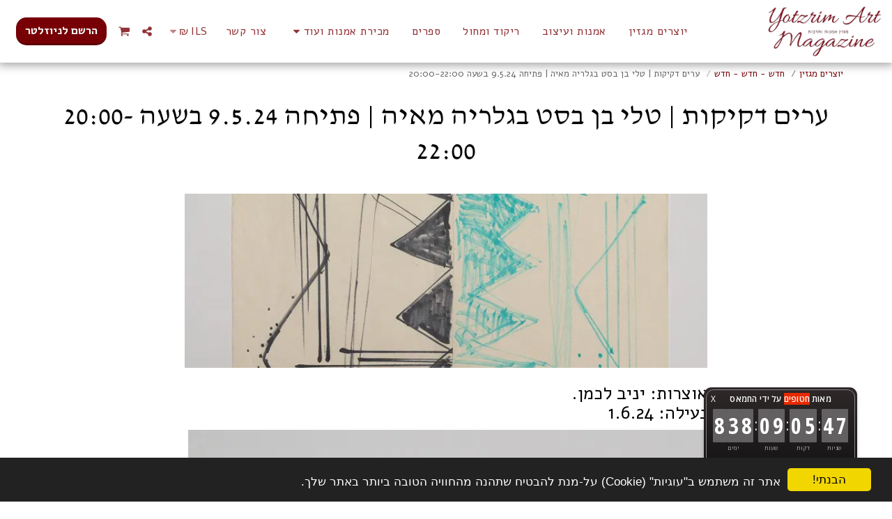

--- FILE ---
content_type: text/html; charset=utf-8
request_url: https://www.google.com/recaptcha/api2/aframe
body_size: 267
content:
<!DOCTYPE HTML><html><head><meta http-equiv="content-type" content="text/html; charset=UTF-8"></head><body><script nonce="DUgDhzKM1eMsyXvhLY74EA">/** Anti-fraud and anti-abuse applications only. See google.com/recaptcha */ try{var clients={'sodar':'https://pagead2.googlesyndication.com/pagead/sodar?'};window.addEventListener("message",function(a){try{if(a.source===window.parent){var b=JSON.parse(a.data);var c=clients[b['id']];if(c){var d=document.createElement('img');d.src=c+b['params']+'&rc='+(localStorage.getItem("rc::a")?sessionStorage.getItem("rc::b"):"");window.document.body.appendChild(d);sessionStorage.setItem("rc::e",parseInt(sessionStorage.getItem("rc::e")||0)+1);localStorage.setItem("rc::h",'1769084746382');}}}catch(b){}});window.parent.postMessage("_grecaptcha_ready", "*");}catch(b){}</script></body></html>